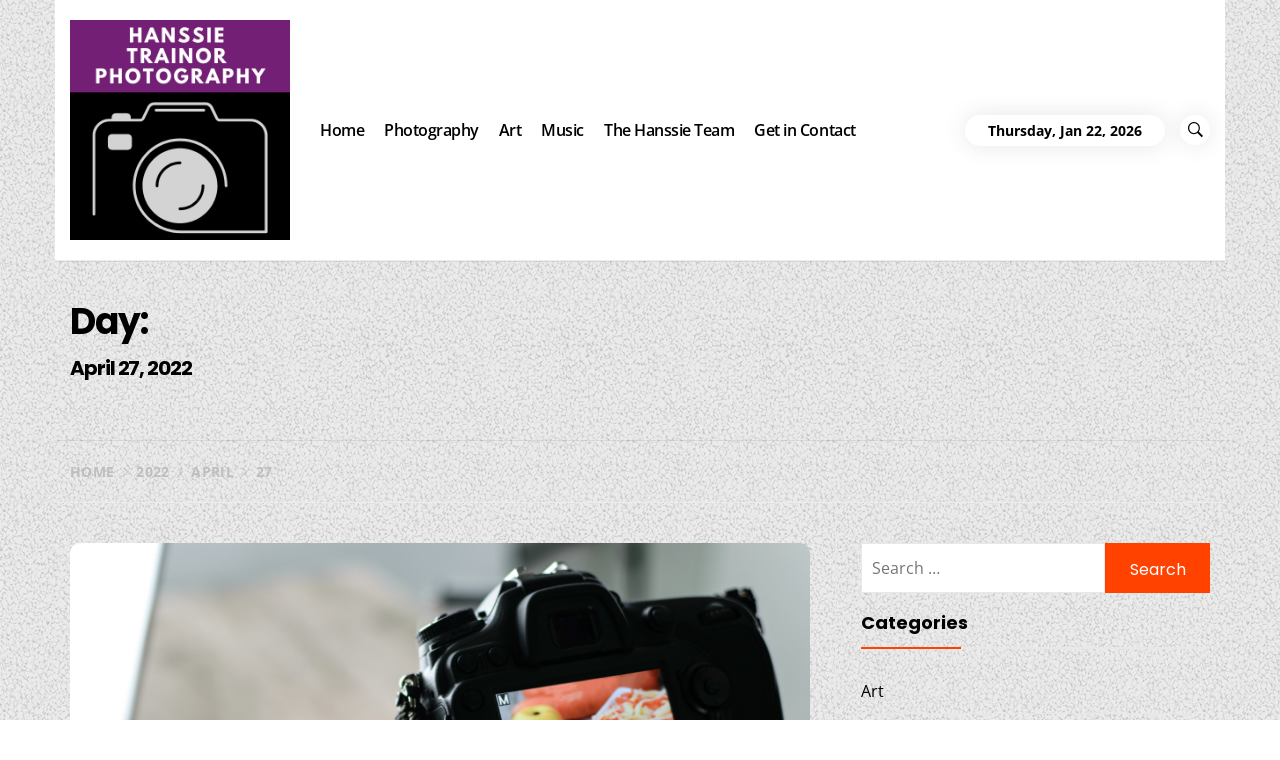

--- FILE ---
content_type: text/html; charset=UTF-8
request_url: http://hanssietrainorphotography.com/2022/04/27/
body_size: 12127
content:
<!DOCTYPE html>
<html lang="en-US">
<head>
    <meta charset="UTF-8">
    <meta name="viewport" content="width=device-width, initial-scale=1.0">
    <link rel="profile" href="http://gmpg.org/xfn/11">
    <link rel="pingback" href="http://hanssietrainorphotography.com/xmlrpc.php">

    <title>April 27, 2022 &#8211; Hanssie Trainor Photography</title>
        <style type="text/css">
                    body .primary-bgcolor{
                background: #f7f7f7;
            }
            body .primary-textcolor{
                color: #f7f7f7;
            }
                        body .secondary-bgcolor,
            .site .widget-title:after,
            .site .bordered-title:after,
            .site .comment-reply-title:after{
                background: #ff4200;
            }

            body .secondary-textcolor,
            body a:hover,
            body a:focus,
            body .main-navigation .menu ul > li.current-menu-item > a,
            body .main-navigation .menu ul > li.current-post-ancestor > a {
                color: #ff4200 !important;
            }

            body .read-more {
                box-shadow: 0 -2px 0 #ff4200 inset;
            }
                        .site .tertiary-color{
                background: #0015ff;
            }
                        .site .twp-slider-wrapper.twp-slider-bgwrapper{
                background: #1e1e1e;
            }
                        .site .twp-slider-wrapper.twp-slider-bgwrapper,
            .site .twp-slider-wrapper.twp-slider-bgwrapper a{
                color: #ffffff;
            }
                        body .site-footer .footer-widget{
                background: #000;
            }
                        body .site-footer .footer-widget,
            body.site-footer .footer-widget a {
                color: #fff;
            }
                        body .site-footer .widget:not(.insights_social_widget):not(.insights_popular_post_widget) ul li,
            body.site-footer .footer-widget .widget-title{
                border-color: #2d2d2d;
            }
                        body .site-footer .site-info {
                background: #111;
            }
                        body .site-footer .site-info,
            body .site-footer .site-info a {
                color: #fff;
            }
                        body .most-read-section,
            body .most-read-section a{
                color: #000;
            }
                        body .most-read-section{
                background: #f9e3d2;
            }
                        body h1.entry-title,
            body h1,
            body .entry-title-large{
                font-size: 36px;
            }
                        body .entry-title-medium{
                font-size: 20px;
            }
                        body .entry-title-small{
                font-size: 16px;
            }
                        body h4{
                font-size: 18px;
            }
                        html body, body p, body button, body input, body select, body textarea, body .widget{
                font-size: 16px;
            }
                    </style>

        <meta name='robots' content='max-image-preview:large' />
<link rel="alternate" type="application/rss+xml" title="Hanssie Trainor Photography &raquo; Feed" href="http://hanssietrainorphotography.com/feed/" />
<link rel="alternate" type="application/rss+xml" title="Hanssie Trainor Photography &raquo; Comments Feed" href="http://hanssietrainorphotography.com/comments/feed/" />
<style id='wp-img-auto-sizes-contain-inline-css' type='text/css'>
img:is([sizes=auto i],[sizes^="auto," i]){contain-intrinsic-size:3000px 1500px}
/*# sourceURL=wp-img-auto-sizes-contain-inline-css */
</style>
<style id='wp-emoji-styles-inline-css' type='text/css'>

	img.wp-smiley, img.emoji {
		display: inline !important;
		border: none !important;
		box-shadow: none !important;
		height: 1em !important;
		width: 1em !important;
		margin: 0 0.07em !important;
		vertical-align: -0.1em !important;
		background: none !important;
		padding: 0 !important;
	}
/*# sourceURL=wp-emoji-styles-inline-css */
</style>
<style id='wp-block-library-inline-css' type='text/css'>
:root{--wp-block-synced-color:#7a00df;--wp-block-synced-color--rgb:122,0,223;--wp-bound-block-color:var(--wp-block-synced-color);--wp-editor-canvas-background:#ddd;--wp-admin-theme-color:#007cba;--wp-admin-theme-color--rgb:0,124,186;--wp-admin-theme-color-darker-10:#006ba1;--wp-admin-theme-color-darker-10--rgb:0,107,160.5;--wp-admin-theme-color-darker-20:#005a87;--wp-admin-theme-color-darker-20--rgb:0,90,135;--wp-admin-border-width-focus:2px}@media (min-resolution:192dpi){:root{--wp-admin-border-width-focus:1.5px}}.wp-element-button{cursor:pointer}:root .has-very-light-gray-background-color{background-color:#eee}:root .has-very-dark-gray-background-color{background-color:#313131}:root .has-very-light-gray-color{color:#eee}:root .has-very-dark-gray-color{color:#313131}:root .has-vivid-green-cyan-to-vivid-cyan-blue-gradient-background{background:linear-gradient(135deg,#00d084,#0693e3)}:root .has-purple-crush-gradient-background{background:linear-gradient(135deg,#34e2e4,#4721fb 50%,#ab1dfe)}:root .has-hazy-dawn-gradient-background{background:linear-gradient(135deg,#faaca8,#dad0ec)}:root .has-subdued-olive-gradient-background{background:linear-gradient(135deg,#fafae1,#67a671)}:root .has-atomic-cream-gradient-background{background:linear-gradient(135deg,#fdd79a,#004a59)}:root .has-nightshade-gradient-background{background:linear-gradient(135deg,#330968,#31cdcf)}:root .has-midnight-gradient-background{background:linear-gradient(135deg,#020381,#2874fc)}:root{--wp--preset--font-size--normal:16px;--wp--preset--font-size--huge:42px}.has-regular-font-size{font-size:1em}.has-larger-font-size{font-size:2.625em}.has-normal-font-size{font-size:var(--wp--preset--font-size--normal)}.has-huge-font-size{font-size:var(--wp--preset--font-size--huge)}.has-text-align-center{text-align:center}.has-text-align-left{text-align:left}.has-text-align-right{text-align:right}.has-fit-text{white-space:nowrap!important}#end-resizable-editor-section{display:none}.aligncenter{clear:both}.items-justified-left{justify-content:flex-start}.items-justified-center{justify-content:center}.items-justified-right{justify-content:flex-end}.items-justified-space-between{justify-content:space-between}.screen-reader-text{border:0;clip-path:inset(50%);height:1px;margin:-1px;overflow:hidden;padding:0;position:absolute;width:1px;word-wrap:normal!important}.screen-reader-text:focus{background-color:#ddd;clip-path:none;color:#444;display:block;font-size:1em;height:auto;left:5px;line-height:normal;padding:15px 23px 14px;text-decoration:none;top:5px;width:auto;z-index:100000}html :where(.has-border-color){border-style:solid}html :where([style*=border-top-color]){border-top-style:solid}html :where([style*=border-right-color]){border-right-style:solid}html :where([style*=border-bottom-color]){border-bottom-style:solid}html :where([style*=border-left-color]){border-left-style:solid}html :where([style*=border-width]){border-style:solid}html :where([style*=border-top-width]){border-top-style:solid}html :where([style*=border-right-width]){border-right-style:solid}html :where([style*=border-bottom-width]){border-bottom-style:solid}html :where([style*=border-left-width]){border-left-style:solid}html :where(img[class*=wp-image-]){height:auto;max-width:100%}:where(figure){margin:0 0 1em}html :where(.is-position-sticky){--wp-admin--admin-bar--position-offset:var(--wp-admin--admin-bar--height,0px)}@media screen and (max-width:600px){html :where(.is-position-sticky){--wp-admin--admin-bar--position-offset:0px}}

/*# sourceURL=wp-block-library-inline-css */
</style><style id='global-styles-inline-css' type='text/css'>
:root{--wp--preset--aspect-ratio--square: 1;--wp--preset--aspect-ratio--4-3: 4/3;--wp--preset--aspect-ratio--3-4: 3/4;--wp--preset--aspect-ratio--3-2: 3/2;--wp--preset--aspect-ratio--2-3: 2/3;--wp--preset--aspect-ratio--16-9: 16/9;--wp--preset--aspect-ratio--9-16: 9/16;--wp--preset--color--black: #000000;--wp--preset--color--cyan-bluish-gray: #abb8c3;--wp--preset--color--white: #ffffff;--wp--preset--color--pale-pink: #f78da7;--wp--preset--color--vivid-red: #cf2e2e;--wp--preset--color--luminous-vivid-orange: #ff6900;--wp--preset--color--luminous-vivid-amber: #fcb900;--wp--preset--color--light-green-cyan: #7bdcb5;--wp--preset--color--vivid-green-cyan: #00d084;--wp--preset--color--pale-cyan-blue: #8ed1fc;--wp--preset--color--vivid-cyan-blue: #0693e3;--wp--preset--color--vivid-purple: #9b51e0;--wp--preset--gradient--vivid-cyan-blue-to-vivid-purple: linear-gradient(135deg,rgb(6,147,227) 0%,rgb(155,81,224) 100%);--wp--preset--gradient--light-green-cyan-to-vivid-green-cyan: linear-gradient(135deg,rgb(122,220,180) 0%,rgb(0,208,130) 100%);--wp--preset--gradient--luminous-vivid-amber-to-luminous-vivid-orange: linear-gradient(135deg,rgb(252,185,0) 0%,rgb(255,105,0) 100%);--wp--preset--gradient--luminous-vivid-orange-to-vivid-red: linear-gradient(135deg,rgb(255,105,0) 0%,rgb(207,46,46) 100%);--wp--preset--gradient--very-light-gray-to-cyan-bluish-gray: linear-gradient(135deg,rgb(238,238,238) 0%,rgb(169,184,195) 100%);--wp--preset--gradient--cool-to-warm-spectrum: linear-gradient(135deg,rgb(74,234,220) 0%,rgb(151,120,209) 20%,rgb(207,42,186) 40%,rgb(238,44,130) 60%,rgb(251,105,98) 80%,rgb(254,248,76) 100%);--wp--preset--gradient--blush-light-purple: linear-gradient(135deg,rgb(255,206,236) 0%,rgb(152,150,240) 100%);--wp--preset--gradient--blush-bordeaux: linear-gradient(135deg,rgb(254,205,165) 0%,rgb(254,45,45) 50%,rgb(107,0,62) 100%);--wp--preset--gradient--luminous-dusk: linear-gradient(135deg,rgb(255,203,112) 0%,rgb(199,81,192) 50%,rgb(65,88,208) 100%);--wp--preset--gradient--pale-ocean: linear-gradient(135deg,rgb(255,245,203) 0%,rgb(182,227,212) 50%,rgb(51,167,181) 100%);--wp--preset--gradient--electric-grass: linear-gradient(135deg,rgb(202,248,128) 0%,rgb(113,206,126) 100%);--wp--preset--gradient--midnight: linear-gradient(135deg,rgb(2,3,129) 0%,rgb(40,116,252) 100%);--wp--preset--font-size--small: 13px;--wp--preset--font-size--medium: 20px;--wp--preset--font-size--large: 36px;--wp--preset--font-size--x-large: 42px;--wp--preset--spacing--20: 0.44rem;--wp--preset--spacing--30: 0.67rem;--wp--preset--spacing--40: 1rem;--wp--preset--spacing--50: 1.5rem;--wp--preset--spacing--60: 2.25rem;--wp--preset--spacing--70: 3.38rem;--wp--preset--spacing--80: 5.06rem;--wp--preset--shadow--natural: 6px 6px 9px rgba(0, 0, 0, 0.2);--wp--preset--shadow--deep: 12px 12px 50px rgba(0, 0, 0, 0.4);--wp--preset--shadow--sharp: 6px 6px 0px rgba(0, 0, 0, 0.2);--wp--preset--shadow--outlined: 6px 6px 0px -3px rgb(255, 255, 255), 6px 6px rgb(0, 0, 0);--wp--preset--shadow--crisp: 6px 6px 0px rgb(0, 0, 0);}:where(.is-layout-flex){gap: 0.5em;}:where(.is-layout-grid){gap: 0.5em;}body .is-layout-flex{display: flex;}.is-layout-flex{flex-wrap: wrap;align-items: center;}.is-layout-flex > :is(*, div){margin: 0;}body .is-layout-grid{display: grid;}.is-layout-grid > :is(*, div){margin: 0;}:where(.wp-block-columns.is-layout-flex){gap: 2em;}:where(.wp-block-columns.is-layout-grid){gap: 2em;}:where(.wp-block-post-template.is-layout-flex){gap: 1.25em;}:where(.wp-block-post-template.is-layout-grid){gap: 1.25em;}.has-black-color{color: var(--wp--preset--color--black) !important;}.has-cyan-bluish-gray-color{color: var(--wp--preset--color--cyan-bluish-gray) !important;}.has-white-color{color: var(--wp--preset--color--white) !important;}.has-pale-pink-color{color: var(--wp--preset--color--pale-pink) !important;}.has-vivid-red-color{color: var(--wp--preset--color--vivid-red) !important;}.has-luminous-vivid-orange-color{color: var(--wp--preset--color--luminous-vivid-orange) !important;}.has-luminous-vivid-amber-color{color: var(--wp--preset--color--luminous-vivid-amber) !important;}.has-light-green-cyan-color{color: var(--wp--preset--color--light-green-cyan) !important;}.has-vivid-green-cyan-color{color: var(--wp--preset--color--vivid-green-cyan) !important;}.has-pale-cyan-blue-color{color: var(--wp--preset--color--pale-cyan-blue) !important;}.has-vivid-cyan-blue-color{color: var(--wp--preset--color--vivid-cyan-blue) !important;}.has-vivid-purple-color{color: var(--wp--preset--color--vivid-purple) !important;}.has-black-background-color{background-color: var(--wp--preset--color--black) !important;}.has-cyan-bluish-gray-background-color{background-color: var(--wp--preset--color--cyan-bluish-gray) !important;}.has-white-background-color{background-color: var(--wp--preset--color--white) !important;}.has-pale-pink-background-color{background-color: var(--wp--preset--color--pale-pink) !important;}.has-vivid-red-background-color{background-color: var(--wp--preset--color--vivid-red) !important;}.has-luminous-vivid-orange-background-color{background-color: var(--wp--preset--color--luminous-vivid-orange) !important;}.has-luminous-vivid-amber-background-color{background-color: var(--wp--preset--color--luminous-vivid-amber) !important;}.has-light-green-cyan-background-color{background-color: var(--wp--preset--color--light-green-cyan) !important;}.has-vivid-green-cyan-background-color{background-color: var(--wp--preset--color--vivid-green-cyan) !important;}.has-pale-cyan-blue-background-color{background-color: var(--wp--preset--color--pale-cyan-blue) !important;}.has-vivid-cyan-blue-background-color{background-color: var(--wp--preset--color--vivid-cyan-blue) !important;}.has-vivid-purple-background-color{background-color: var(--wp--preset--color--vivid-purple) !important;}.has-black-border-color{border-color: var(--wp--preset--color--black) !important;}.has-cyan-bluish-gray-border-color{border-color: var(--wp--preset--color--cyan-bluish-gray) !important;}.has-white-border-color{border-color: var(--wp--preset--color--white) !important;}.has-pale-pink-border-color{border-color: var(--wp--preset--color--pale-pink) !important;}.has-vivid-red-border-color{border-color: var(--wp--preset--color--vivid-red) !important;}.has-luminous-vivid-orange-border-color{border-color: var(--wp--preset--color--luminous-vivid-orange) !important;}.has-luminous-vivid-amber-border-color{border-color: var(--wp--preset--color--luminous-vivid-amber) !important;}.has-light-green-cyan-border-color{border-color: var(--wp--preset--color--light-green-cyan) !important;}.has-vivid-green-cyan-border-color{border-color: var(--wp--preset--color--vivid-green-cyan) !important;}.has-pale-cyan-blue-border-color{border-color: var(--wp--preset--color--pale-cyan-blue) !important;}.has-vivid-cyan-blue-border-color{border-color: var(--wp--preset--color--vivid-cyan-blue) !important;}.has-vivid-purple-border-color{border-color: var(--wp--preset--color--vivid-purple) !important;}.has-vivid-cyan-blue-to-vivid-purple-gradient-background{background: var(--wp--preset--gradient--vivid-cyan-blue-to-vivid-purple) !important;}.has-light-green-cyan-to-vivid-green-cyan-gradient-background{background: var(--wp--preset--gradient--light-green-cyan-to-vivid-green-cyan) !important;}.has-luminous-vivid-amber-to-luminous-vivid-orange-gradient-background{background: var(--wp--preset--gradient--luminous-vivid-amber-to-luminous-vivid-orange) !important;}.has-luminous-vivid-orange-to-vivid-red-gradient-background{background: var(--wp--preset--gradient--luminous-vivid-orange-to-vivid-red) !important;}.has-very-light-gray-to-cyan-bluish-gray-gradient-background{background: var(--wp--preset--gradient--very-light-gray-to-cyan-bluish-gray) !important;}.has-cool-to-warm-spectrum-gradient-background{background: var(--wp--preset--gradient--cool-to-warm-spectrum) !important;}.has-blush-light-purple-gradient-background{background: var(--wp--preset--gradient--blush-light-purple) !important;}.has-blush-bordeaux-gradient-background{background: var(--wp--preset--gradient--blush-bordeaux) !important;}.has-luminous-dusk-gradient-background{background: var(--wp--preset--gradient--luminous-dusk) !important;}.has-pale-ocean-gradient-background{background: var(--wp--preset--gradient--pale-ocean) !important;}.has-electric-grass-gradient-background{background: var(--wp--preset--gradient--electric-grass) !important;}.has-midnight-gradient-background{background: var(--wp--preset--gradient--midnight) !important;}.has-small-font-size{font-size: var(--wp--preset--font-size--small) !important;}.has-medium-font-size{font-size: var(--wp--preset--font-size--medium) !important;}.has-large-font-size{font-size: var(--wp--preset--font-size--large) !important;}.has-x-large-font-size{font-size: var(--wp--preset--font-size--x-large) !important;}
/*# sourceURL=global-styles-inline-css */
</style>

<style id='classic-theme-styles-inline-css' type='text/css'>
/*! This file is auto-generated */
.wp-block-button__link{color:#fff;background-color:#32373c;border-radius:9999px;box-shadow:none;text-decoration:none;padding:calc(.667em + 2px) calc(1.333em + 2px);font-size:1.125em}.wp-block-file__button{background:#32373c;color:#fff;text-decoration:none}
/*# sourceURL=/wp-includes/css/classic-themes.min.css */
</style>
<link rel='stylesheet' id='contact-form-7-css' href='http://hanssietrainorphotography.com/wp-content/plugins/contact-form-7/includes/css/styles.css?ver=6.1.4' type='text/css' media='all' />
<link rel='stylesheet' id='insights-google-fonts-css' href='http://hanssietrainorphotography.com/wp-content/fonts/7c18a3d47d89b26c49ac39f559c7f7d1.css?ver=1.2.4' type='text/css' media='all' />
<link rel='stylesheet' id='ionicons-css' href='http://hanssietrainorphotography.com/wp-content/themes/insights/assets/libraries/ionicons/css/ionicons.min.css?ver=6.9' type='text/css' media='all' />
<link rel='stylesheet' id='bootstrap-css' href='http://hanssietrainorphotography.com/wp-content/themes/insights/assets/libraries/bootstrap/css/bootstrap.min.css?ver=6.9' type='text/css' media='all' />
<link rel='stylesheet' id='slick-css' href='http://hanssietrainorphotography.com/wp-content/themes/insights/assets/libraries/slick/css/slick.min.css?ver=6.9' type='text/css' media='all' />
<link rel='stylesheet' id='sidr-nav-css' href='http://hanssietrainorphotography.com/wp-content/themes/insights/assets/libraries/sidr/css/jquery.sidr.dark.css?ver=6.9' type='text/css' media='all' />
<link rel='stylesheet' id='magnific-popup-css' href='http://hanssietrainorphotography.com/wp-content/themes/insights/assets/libraries/magnific-popup/magnific-popup.css?ver=6.9' type='text/css' media='all' />
<link rel='stylesheet' id='insights-style-css' href='http://hanssietrainorphotography.com/wp-content/themes/insights/style.css?ver=6.9' type='text/css' media='all' />
<script type="text/javascript" src="http://hanssietrainorphotography.com/wp-includes/js/jquery/jquery.min.js?ver=3.7.1" id="jquery-core-js"></script>
<script type="text/javascript" src="http://hanssietrainorphotography.com/wp-includes/js/jquery/jquery-migrate.min.js?ver=3.4.1" id="jquery-migrate-js"></script>
<link rel="https://api.w.org/" href="http://hanssietrainorphotography.com/wp-json/" /><link rel="EditURI" type="application/rsd+xml" title="RSD" href="http://hanssietrainorphotography.com/xmlrpc.php?rsd" />
<meta name="generator" content="WordPress 6.9" />
		<!-- Custom Logo: hide header text -->
		<style id="custom-logo-css" type="text/css">
			.site-title, .site-description {
				position: absolute;
				clip-path: inset(50%);
			}
		</style>
			<link rel="preconnect" href="https://fonts.googleapis.com">
	<link rel="preconnect" href="https://fonts.gstatic.com">
	<link href='https://fonts.googleapis.com/css2?display=swap&family=Francois+One' rel='stylesheet'><meta name="generator" content="Powered by WPBakery Page Builder - drag and drop page builder for WordPress."/>
<style type="text/css" id="custom-background-css">
body.custom-background { background-image: url("http://hanssietrainorphotography.com/wp-content/uploads/2021/04/gravel.png"); background-position: left top; background-size: auto; background-repeat: repeat; background-attachment: scroll; }
</style>
	<link rel="icon" href="http://hanssietrainorphotography.com/wp-content/uploads/2021/03/logo-2-150x150.png" sizes="32x32" />
<link rel="icon" href="http://hanssietrainorphotography.com/wp-content/uploads/2021/03/logo-2-300x300.png" sizes="192x192" />
<link rel="apple-touch-icon" href="http://hanssietrainorphotography.com/wp-content/uploads/2021/03/logo-2-300x300.png" />
<meta name="msapplication-TileImage" content="http://hanssietrainorphotography.com/wp-content/uploads/2021/03/logo-2-300x300.png" />
		<style type="text/css" id="wp-custom-css">
			.entry-content a, .comment-content a {

color: #cf2e2e;      

}		</style>
			<style id="egf-frontend-styles" type="text/css">
		p {font-family: 'Francois One', sans-serif;font-size: 10px;font-style: normal;font-weight: 400;line-height: 1.4;text-transform: none;} h1 {} h2 {} h3 {} h4 {} h5 {} h6 {} 	</style>
	<noscript><style> .wpb_animate_when_almost_visible { opacity: 1; }</style></noscript></head>

<body class="archive date custom-background wp-custom-logo wp-embed-responsive wp-theme-insights hfeed right-sidebar  wpb-js-composer js-comp-ver-6.6.0 vc_responsive">
    <div class="preloader">
        <div class="loader-circle">
            <div class="loader-up">
                <div class="innera"></div>
            </div>
            <div class="loader-down">
                <div class="innerb"></div>
            </div>
        </div>
    </div>
<!-- full-screen-layout/boxed-layout -->
<div id="page" class="site site-bg boxed-layout">
    <a class="skip-link screen-reader-text" href="#main">Skip to content</a>
    
    <header id="masthead" class="site-header" role="banner">
        <div class="container">
            <div class="header-main">
                <div class="nav-left">
                    <div class="toggle-menu" aria-controls="primary-menu" aria-expanded="false">
                        <div class="visible-sm visible-xs">
                             <span class="menu-label">
                                Menu                            </span>
                            <button type="button" class="offcanvas-toggle btn-nostyle" href="#">
                                <span class="trigger-icon">
                                    <span class="icon-bar top"></span>
                                    <span class="icon-bar middle"></span>
                                    <span class="icon-bar bottom"></span>
                                </span>
                            </button>
                        </div>
                    </div>

                    <div class="site-branding">
                        <div class="branding-wrapper">
                            <a href="http://hanssietrainorphotography.com/" class="custom-logo-link" rel="home"><img width="500" height="500" src="http://hanssietrainorphotography.com/wp-content/uploads/2021/03/logo-2.png" class="custom-logo" alt="Hanssie Trainor Photography" decoding="async" fetchpriority="high" srcset="http://hanssietrainorphotography.com/wp-content/uploads/2021/03/logo-2.png 500w, http://hanssietrainorphotography.com/wp-content/uploads/2021/03/logo-2-300x300.png 300w, http://hanssietrainorphotography.com/wp-content/uploads/2021/03/logo-2-150x150.png 150w" sizes="(max-width: 500px) 100vw, 500px" /></a>                            <div class="site-title primary-font">
                                <a href="http://hanssietrainorphotography.com/" rel="home">
                                    Hanssie Trainor Photography                                </a>
                            </div>
                                                    </div>
                    </div>

                    <nav class="hidden-xs hidden-sm main-navigation" role="navigation">
                        <div class="menu"><ul id="primary-menu" class="menu"><li id="menu-item-50" class="menu-item menu-item-type-custom menu-item-object-custom menu-item-home menu-item-50"><a href="https://hanssietrainorphotography.com">Home</a></li>
<li id="menu-item-71" class="menu-item menu-item-type-taxonomy menu-item-object-category menu-item-71"><a href="http://hanssietrainorphotography.com/category/photography/">Photography</a></li>
<li id="menu-item-69" class="menu-item menu-item-type-taxonomy menu-item-object-category menu-item-69"><a href="http://hanssietrainorphotography.com/category/art/">Art</a></li>
<li id="menu-item-70" class="menu-item menu-item-type-taxonomy menu-item-object-category menu-item-70"><a href="http://hanssietrainorphotography.com/category/music/">Music</a></li>
<li id="menu-item-52" class="menu-item menu-item-type-post_type menu-item-object-page menu-item-52"><a href="http://hanssietrainorphotography.com/the-hanssie-team/">The Hanssie Team</a></li>
<li id="menu-item-51" class="menu-item menu-item-type-post_type menu-item-object-page menu-item-51"><a href="http://hanssietrainorphotography.com/get-in-contact/">Get in Contact</a></li>
</ul></div>                    </nav>
                </div>
                <div class="nav-right">
                                            <div class="nav-items nav-date hidden-xs">
                            Thursday, Jan 22, 2026                        </div>
                                                                <button type="button" class="btn-nostyle nav-items icon-search">
                            <i class="ion-ios-search-strong"></i>
                        </button>
                                                        </div>
            </div>
        </div>
    </header>
    <!-- #masthead -->
    <div class="popup-search">
        <a class="skip-link-search-start" href="javascript:void(0)"></a>
        <a href="javascript:void(0)" class="close-popup"></a>
        <div class="table-align">
            <div class="table-align-cell v-align-middle">
                <form role="search" method="get" class="search-form" action="http://hanssietrainorphotography.com/">
				<label>
					<span class="screen-reader-text">Search for:</span>
					<input type="search" class="search-field" placeholder="Search &hellip;" value="" name="s" />
				</label>
				<input type="submit" class="search-submit" value="Search" />
			</form>            </div>
        </div>
        <a class="close-popup-return screen-reader-text" href="javascript:void(0)"></a>
        
    </div>
    <!--    Searchbar Ends-->
    <!-- Innerpage Header Begins Here -->
                
                    <section class="page-inner-title inner-banner banner-bg-disabled data-bg" data-background="">
            <header class="entry-header">
                <div class="container">
                    <div class="row">
                        <div class="col-md-9">
                            <h1 class="entry-title">Day: <span>April 27, 2022</span></h1>                        </div>

                    </div>
                </div>
            </header>
            <div class="inner-header-overlay"></div>
        </section>
                    <section class="section-block section-breadcrumbs">
                <div class="container">
                    <div class="row">
                        <div class="col-md-12"><div role="navigation" aria-label="Breadcrumbs" class="breadcrumb-trail breadcrumbs" itemprop="breadcrumb"><ul class="trail-items" itemscope itemtype="http://schema.org/BreadcrumbList"><meta name="numberOfItems" content="4" /><meta name="itemListOrder" content="Ascending" /><li itemprop="itemListElement" itemscope itemtype="http://schema.org/ListItem" class="trail-item trail-begin"><a href="http://hanssietrainorphotography.com/" rel="home" itemprop="item"><span itemprop="name">Home</span></a><meta itemprop="position" content="1" /></li><li itemprop="itemListElement" itemscope itemtype="http://schema.org/ListItem" class="trail-item"><a href="http://hanssietrainorphotography.com/2022/" itemprop="item"><span itemprop="name">2022</span></a><meta itemprop="position" content="2" /></li><li itemprop="itemListElement" itemscope itemtype="http://schema.org/ListItem" class="trail-item"><a href="http://hanssietrainorphotography.com/2022/04/" itemprop="item"><span itemprop="name">April</span></a><meta itemprop="position" content="3" /></li><li itemprop="itemListElement" itemscope itemtype="http://schema.org/ListItem" class="trail-item trail-end"><a href="http://hanssietrainorphotography.com/2022/04/27/" itemprop="item"><span itemprop="name">27</span></a><meta itemprop="position" content="4" /></li></ul></div></div><!-- .container -->                    </div>
                </div>
            </section>
        
            <!-- Innerpage Header Ends Here -->
    <div id="content" class="site-content">
	<div id="primary" class="content-area">
		<main id="main" class="site-main" role="main">

		
			
<article id="post-153" class="post-153 post type-post status-publish format-standard has-post-thumbnail hentry category-photography">
    <div class="twp-article-wrapper image-full">

        <div class="entry-content twp-entry-content">
            
            <div class='twp-image-archive article-image-radius'>
                <img width="1920" height="1080" src="http://hanssietrainorphotography.com/wp-content/uploads/2022/03/5-Lenses-to-Consider-for-Food-Photography.png" class="attachment-post-thumbnail size-post-thumbnail wp-post-image" alt="" decoding="async" srcset="http://hanssietrainorphotography.com/wp-content/uploads/2022/03/5-Lenses-to-Consider-for-Food-Photography.png 1920w, http://hanssietrainorphotography.com/wp-content/uploads/2022/03/5-Lenses-to-Consider-for-Food-Photography-300x169.png 300w, http://hanssietrainorphotography.com/wp-content/uploads/2022/03/5-Lenses-to-Consider-for-Food-Photography-1024x576.png 1024w, http://hanssietrainorphotography.com/wp-content/uploads/2022/03/5-Lenses-to-Consider-for-Food-Photography-768x432.png 768w, http://hanssietrainorphotography.com/wp-content/uploads/2022/03/5-Lenses-to-Consider-for-Food-Photography-1536x864.png 1536w" sizes="(max-width: 1920px) 100vw, 1920px" />            </div>

            <div class="twp-archive-content">

                
                    <header class="article-header">
                        <h2 class="entry-title">
                            <a href="http://hanssietrainorphotography.com/5-lenses-to-consider-for-food-photography/">5 Lenses to Consider for Food Photography</a>
                        </h2>
                    </header>

                
                <div class="entry-meta primary-font">

                    
                        <span class="author primary-font"><img alt='' src='https://secure.gravatar.com/avatar/aa30184c6ebaf1bfbb066f57f982b524f896bec2aea51ad933260ebe5b0d0b69?s=100&#038;d=identicon&#038;r=g' class='avatar avatar-100 photo byline' height='100' width='100' /> <a class="url" href="http://hanssietrainorphotography.com/author/">Hannes and Cassie Trainor</a></span><span class="posted-on primary-font"><a href="http://hanssietrainorphotography.com/2022/04/27/" rel="bookmark"><time class="entry-date published" datetime="2022-04-27T10:00:07+00:00">April 27, 2022</time><time class="updated" datetime="2022-03-04T11:58:13+00:00">March 4, 2022</time></a></span>
                        <div class="post-category">
                            <span>
                                <a href="http://hanssietrainorphotography.com/category/photography/" rel="category tag">Photography</a>                            </span>
                        </div>

                    
                </div><!-- .entry-meta -->

                
                    <div class="article-excerpt-archive">
                        
                        <p>So, you’ve been reading up on food photography for a while now, and you think you can take your photography skills to the next level. You’ve read about different cameras and perspectives and how you want to take better food photos. If this sounds like you, you’re in the right [&hellip;]</p>
 <a href="http://hanssietrainorphotography.com/5-lenses-to-consider-for-food-photography/" class="read-more">Continue Reading<i class="ion-ios-arrow-right read-more-right"></i></a>                        
                    </div>

                
            </div>
            
        </div><!-- .entry-content -->

        
            <div class="entry-content">

                
            </div>

        
    </div>
</article><!-- #post-## -->
		</main><!-- #main -->
	</div><!-- #primary -->

	
<aside id="secondary" class="widget-area" role="complementary">
	<div class="theiaStickySidebar">
		<div id="search-2" class="widget widget_search"><form role="search" method="get" class="search-form" action="http://hanssietrainorphotography.com/">
				<label>
					<span class="screen-reader-text">Search for:</span>
					<input type="search" class="search-field" placeholder="Search &hellip;" value="" name="s" />
				</label>
				<input type="submit" class="search-submit" value="Search" />
			</form></div><div id="categories-2" class="widget widget_categories"><h3 class="widget-title"><span>Categories</span></h3>
			<ul>
					<li class="cat-item cat-item-4"><a href="http://hanssietrainorphotography.com/category/art/">Art</a>
</li>
	<li class="cat-item cat-item-5"><a href="http://hanssietrainorphotography.com/category/music/">Music</a>
</li>
	<li class="cat-item cat-item-2"><a href="http://hanssietrainorphotography.com/category/photography/">Photography</a>
</li>
			</ul>

			</div>
		<div id="recent-posts-2" class="widget widget_recent_entries">
		<h3 class="widget-title"><span>Recent Posts</span></h3>
		<ul>
											<li>
					<a href="http://hanssietrainorphotography.com/how-to-become-an-animal-photographer-a-step-by-step-guide-to-capturing-wildlife-beauty/">How to Become an Animal Photographer: A Step-by-Step Guide to Capturing Wildlife Beauty</a>
									</li>
											<li>
					<a href="http://hanssietrainorphotography.com/how-to-collaborate-with-other-musicians-remotely-effective-strategies-for-seamless-music-production/">How to Collaborate with Other Musicians Remotely: Effective Strategies for Seamless Music Production</a>
									</li>
											<li>
					<a href="http://hanssietrainorphotography.com/how-to-do-a-photoshoot-in-challenging-locations-tips-for-success/">How to Do a Photoshoot in Challenging Locations: Tips for Success</a>
									</li>
											<li>
					<a href="http://hanssietrainorphotography.com/how-to-draw-the-human-form-accurately-essential-techniques-and-tips-for-artists/">How to Draw the Human Form Accurately: Essential Techniques and Tips for Artists</a>
									</li>
											<li>
					<a href="http://hanssietrainorphotography.com/how-to-find-artistic-inspiration-in-nature-unlocking-your-creative-potential-through-the-outdoors/">How to Find Artistic Inspiration in Nature: Unlocking Your Creative Potential Through the Outdoors</a>
									</li>
					</ul>

		</div><div id="text-3" class="widget widget_text"><h3 class="widget-title"><span>Hannes and Cassie</span></h3>			<div class="textwidget"><p><img loading="lazy" decoding="async" class="wp-image-35 alignright" src="https://hanssietrainorphotography.com/wp-content/uploads/2021/03/Cassie-Trainor-2-300x300.jpg" alt="" width="146" height="146" srcset="http://hanssietrainorphotography.com/wp-content/uploads/2021/03/Cassie-Trainor-2-300x300.jpg 300w, http://hanssietrainorphotography.com/wp-content/uploads/2021/03/Cassie-Trainor-2-150x150.jpg 150w, http://hanssietrainorphotography.com/wp-content/uploads/2021/03/Cassie-Trainor-2-768x768.jpg 768w, http://hanssietrainorphotography.com/wp-content/uploads/2021/03/Cassie-Trainor-2.jpg 1024w" sizes="auto, (max-width: 146px) 100vw, 146px" /></p>
<p><img loading="lazy" decoding="async" class="wp-image-36 alignleft" src="https://hanssietrainorphotography.com/wp-content/uploads/2021/03/Hannes-Trainor-2-300x300.jpg" alt="" width="146" height="146" srcset="http://hanssietrainorphotography.com/wp-content/uploads/2021/03/Hannes-Trainor-2-300x300.jpg 300w, http://hanssietrainorphotography.com/wp-content/uploads/2021/03/Hannes-Trainor-2-150x150.jpg 150w, http://hanssietrainorphotography.com/wp-content/uploads/2021/03/Hannes-Trainor-2-768x768.jpg 768w, http://hanssietrainorphotography.com/wp-content/uploads/2021/03/Hannes-Trainor-2.jpg 1024w" sizes="auto, (max-width: 146px) 100vw, 146px" /></p>
<p>&nbsp;</p>
<p>&nbsp;</p>
<p>&nbsp;</p>
<p>&nbsp;</p>
<p>Hello! We are Hannes and Cassie, the creators of the blog Hanssie Trainor Photography. The name comes from a mashup of both our names, our surname, and then the thing we are most passionate about.</p>
<p>Our Blog is focused on photography, art, and music, where we really hope you enjoy the content and feel inspired to go on your own creative journey. Thank you for visiting our blog!</p>
</div>
		</div>	</div>
</aside><!-- #secondary -->
</div><!-- #content -->

    <div id="offcanvas-menu">

    <div class="close-offcanvas-menu offcanvas-item">
        <a href="javascript:void(0)" class="skip-link-resp-menu-start"></a>
        <div class="offcanvas-close">
            
            <button type="button" class="btn-nostyle">
                <span>
                   Close                </span>
                <span class="ion-ios-close-empty meta-icon meta-icon-large"></span>
            </button>
        </div>
    </div>

    <div class="offcanvas-search offcanvas-item">
        <div class="offcanvas-title">
            Search        </div>
        <div id="search-form">
            <form role="search" method="get" class="search-form" action="http://hanssietrainorphotography.com/">
				<label>
					<span class="screen-reader-text">Search for:</span>
					<input type="search" class="search-field" placeholder="Search &hellip;" value="" name="s" />
				</label>
				<input type="submit" class="search-submit" value="Search" />
			</form>        </div>
    </div>

            <div id="primary-nav-offcanvas" class="offcanvas-navigation offcanvas-item">
            <div class="offcanvas-title">
                Menu            </div>
            <div class="menu"><ul id="primary-menu" class="menu"><li class="menu-item menu-item-type-custom menu-item-object-custom menu-item-home menu-item-50"><a href="https://hanssietrainorphotography.com">Home</a></li>
<li class="menu-item menu-item-type-taxonomy menu-item-object-category menu-item-71"><a href="http://hanssietrainorphotography.com/category/photography/">Photography</a></li>
<li class="menu-item menu-item-type-taxonomy menu-item-object-category menu-item-69"><a href="http://hanssietrainorphotography.com/category/art/">Art</a></li>
<li class="menu-item menu-item-type-taxonomy menu-item-object-category menu-item-70"><a href="http://hanssietrainorphotography.com/category/music/">Music</a></li>
<li class="menu-item menu-item-type-post_type menu-item-object-page menu-item-52"><a href="http://hanssietrainorphotography.com/the-hanssie-team/">The Hanssie Team</a></li>
<li class="menu-item menu-item-type-post_type menu-item-object-page menu-item-51"><a href="http://hanssietrainorphotography.com/get-in-contact/">Get in Contact</a></li>
</ul></div>        </div>
    
    
    <a href="javascript:void(0)" class="skip-link-resp-menu-end"></a>

</div>
    

        <footer id="colophon" class="site-footer" role="contentinfo">

            
    
        <div class="site-info">
            <div class="container">
                <div class="row">

                    <div class="col-md-6">
                        <h5 class="site-copyright secondary-font">


	                        

<!--                            --><!---->
<!--                            --><!---->
<!--                                <span class="heart"> </span>-->
<!---->
<!--                                --><!---->
<!--                            -->
                        </h5>
                    </div>

                    <div class="col-md-6">

                        
                    </div>

                </div>
            </div>
        </div>

    </footer>
</div>

<div class="scroll-up">
    <i class="ion-ios-arrow-up text-light"></i>
</div>


    <div class="recommendation-panel-handle" id="recommendation-panel-handle">
        <div class="recommendation-panel-open">
            <i class="ion-ios-plus-empty"></i>
        </div>
    </div>
    
    
        <div class="recommendation-panel-content" id="recommendation-panel-content">
            
            <button class="recommendation-panel-close">
                <i class="ion-ios-close-empty"></i>
            </button>

            <div class="recommendation-panel-slider">
                <div class="recommendation-slides-wrapper">
                    
                    
                    <div class="recommendation-slides" data-slick='{"rtl": false}'>
                                                    <div class="slide-item">
                                <figure class="slide-item-image bg-image bg-image-light bg-image-0 hidden-xs">
                                    <img width="300" height="169" src="http://hanssietrainorphotography.com/wp-content/uploads/2025/03/How-to-Become-an-Animal-Photographer-A-Step-by-Step-Guide-to-Capturing-Wildlife-Beauty-300x169.png" class="attachment-medium size-medium wp-post-image" alt="" decoding="async" loading="lazy" srcset="http://hanssietrainorphotography.com/wp-content/uploads/2025/03/How-to-Become-an-Animal-Photographer-A-Step-by-Step-Guide-to-Capturing-Wildlife-Beauty-300x169.png 300w, http://hanssietrainorphotography.com/wp-content/uploads/2025/03/How-to-Become-an-Animal-Photographer-A-Step-by-Step-Guide-to-Capturing-Wildlife-Beauty-1024x576.png 1024w, http://hanssietrainorphotography.com/wp-content/uploads/2025/03/How-to-Become-an-Animal-Photographer-A-Step-by-Step-Guide-to-Capturing-Wildlife-Beauty-768x432.png 768w, http://hanssietrainorphotography.com/wp-content/uploads/2025/03/How-to-Become-an-Animal-Photographer-A-Step-by-Step-Guide-to-Capturing-Wildlife-Beauty-1536x864.png 1536w, http://hanssietrainorphotography.com/wp-content/uploads/2025/03/How-to-Become-an-Animal-Photographer-A-Step-by-Step-Guide-to-Capturing-Wildlife-Beauty.png 1920w" sizes="auto, (max-width: 300px) 100vw, 300px" />                                </figure>
                                <div class="slide-item-details">
                                    <h3>
                                        <a href="http://hanssietrainorphotography.com/how-to-become-an-animal-photographer-a-step-by-step-guide-to-capturing-wildlife-beauty/">
                                            How to Become an Animal Photographer: A Step-by-Step Guide to Capturing Wildlife Beauty                                        </a>
                                    </h3>
                                </div>
                            </div>
                                                    <div class="slide-item">
                                <figure class="slide-item-image bg-image bg-image-light bg-image-0 hidden-xs">
                                    <img width="300" height="169" src="http://hanssietrainorphotography.com/wp-content/uploads/2025/03/How-to-Collaborate-with-Other-Musicians-Remotely-Effective-Strategies-for-Seamless-Music-Production-300x169.png" class="attachment-medium size-medium wp-post-image" alt="" decoding="async" loading="lazy" srcset="http://hanssietrainorphotography.com/wp-content/uploads/2025/03/How-to-Collaborate-with-Other-Musicians-Remotely-Effective-Strategies-for-Seamless-Music-Production-300x169.png 300w, http://hanssietrainorphotography.com/wp-content/uploads/2025/03/How-to-Collaborate-with-Other-Musicians-Remotely-Effective-Strategies-for-Seamless-Music-Production-1024x576.png 1024w, http://hanssietrainorphotography.com/wp-content/uploads/2025/03/How-to-Collaborate-with-Other-Musicians-Remotely-Effective-Strategies-for-Seamless-Music-Production-768x432.png 768w, http://hanssietrainorphotography.com/wp-content/uploads/2025/03/How-to-Collaborate-with-Other-Musicians-Remotely-Effective-Strategies-for-Seamless-Music-Production-1536x864.png 1536w, http://hanssietrainorphotography.com/wp-content/uploads/2025/03/How-to-Collaborate-with-Other-Musicians-Remotely-Effective-Strategies-for-Seamless-Music-Production.png 1920w" sizes="auto, (max-width: 300px) 100vw, 300px" />                                </figure>
                                <div class="slide-item-details">
                                    <h3>
                                        <a href="http://hanssietrainorphotography.com/how-to-collaborate-with-other-musicians-remotely-effective-strategies-for-seamless-music-production/">
                                            How to Collaborate with Other Musicians Remotely: Effective Strategies for Seamless Music Production                                        </a>
                                    </h3>
                                </div>
                            </div>
                                                    <div class="slide-item">
                                <figure class="slide-item-image bg-image bg-image-light bg-image-0 hidden-xs">
                                    <img width="300" height="169" src="http://hanssietrainorphotography.com/wp-content/uploads/2025/03/How-to-Do-a-Photoshoot-in-Challenging-Locations-Tips-for-Success-300x169.png" class="attachment-medium size-medium wp-post-image" alt="" decoding="async" loading="lazy" srcset="http://hanssietrainorphotography.com/wp-content/uploads/2025/03/How-to-Do-a-Photoshoot-in-Challenging-Locations-Tips-for-Success-300x169.png 300w, http://hanssietrainorphotography.com/wp-content/uploads/2025/03/How-to-Do-a-Photoshoot-in-Challenging-Locations-Tips-for-Success-1024x576.png 1024w, http://hanssietrainorphotography.com/wp-content/uploads/2025/03/How-to-Do-a-Photoshoot-in-Challenging-Locations-Tips-for-Success-768x432.png 768w, http://hanssietrainorphotography.com/wp-content/uploads/2025/03/How-to-Do-a-Photoshoot-in-Challenging-Locations-Tips-for-Success-1536x864.png 1536w, http://hanssietrainorphotography.com/wp-content/uploads/2025/03/How-to-Do-a-Photoshoot-in-Challenging-Locations-Tips-for-Success.png 1920w" sizes="auto, (max-width: 300px) 100vw, 300px" />                                </figure>
                                <div class="slide-item-details">
                                    <h3>
                                        <a href="http://hanssietrainorphotography.com/how-to-do-a-photoshoot-in-challenging-locations-tips-for-success/">
                                            How to Do a Photoshoot in Challenging Locations: Tips for Success                                        </a>
                                    </h3>
                                </div>
                            </div>
                                                    <div class="slide-item">
                                <figure class="slide-item-image bg-image bg-image-light bg-image-0 hidden-xs">
                                    <img width="300" height="169" src="http://hanssietrainorphotography.com/wp-content/uploads/2025/03/How-to-Draw-the-Human-Form-Accurately-Essential-Techniques-and-Tips-for-Artists-300x169.png" class="attachment-medium size-medium wp-post-image" alt="" decoding="async" loading="lazy" srcset="http://hanssietrainorphotography.com/wp-content/uploads/2025/03/How-to-Draw-the-Human-Form-Accurately-Essential-Techniques-and-Tips-for-Artists-300x169.png 300w, http://hanssietrainorphotography.com/wp-content/uploads/2025/03/How-to-Draw-the-Human-Form-Accurately-Essential-Techniques-and-Tips-for-Artists-1024x576.png 1024w, http://hanssietrainorphotography.com/wp-content/uploads/2025/03/How-to-Draw-the-Human-Form-Accurately-Essential-Techniques-and-Tips-for-Artists-768x432.png 768w, http://hanssietrainorphotography.com/wp-content/uploads/2025/03/How-to-Draw-the-Human-Form-Accurately-Essential-Techniques-and-Tips-for-Artists-1536x864.png 1536w, http://hanssietrainorphotography.com/wp-content/uploads/2025/03/How-to-Draw-the-Human-Form-Accurately-Essential-Techniques-and-Tips-for-Artists.png 1920w" sizes="auto, (max-width: 300px) 100vw, 300px" />                                </figure>
                                <div class="slide-item-details">
                                    <h3>
                                        <a href="http://hanssietrainorphotography.com/how-to-draw-the-human-form-accurately-essential-techniques-and-tips-for-artists/">
                                            How to Draw the Human Form Accurately: Essential Techniques and Tips for Artists                                        </a>
                                    </h3>
                                </div>
                            </div>
                                                    <div class="slide-item">
                                <figure class="slide-item-image bg-image bg-image-light bg-image-0 hidden-xs">
                                    <img width="300" height="169" src="http://hanssietrainorphotography.com/wp-content/uploads/2025/03/How-to-Find-Artistic-Inspiration-in-Nature-Unlocking-Your-Creative-Potential-Through-the-Outdoors-300x169.png" class="attachment-medium size-medium wp-post-image" alt="" decoding="async" loading="lazy" srcset="http://hanssietrainorphotography.com/wp-content/uploads/2025/03/How-to-Find-Artistic-Inspiration-in-Nature-Unlocking-Your-Creative-Potential-Through-the-Outdoors-300x169.png 300w, http://hanssietrainorphotography.com/wp-content/uploads/2025/03/How-to-Find-Artistic-Inspiration-in-Nature-Unlocking-Your-Creative-Potential-Through-the-Outdoors-1024x576.png 1024w, http://hanssietrainorphotography.com/wp-content/uploads/2025/03/How-to-Find-Artistic-Inspiration-in-Nature-Unlocking-Your-Creative-Potential-Through-the-Outdoors-768x432.png 768w, http://hanssietrainorphotography.com/wp-content/uploads/2025/03/How-to-Find-Artistic-Inspiration-in-Nature-Unlocking-Your-Creative-Potential-Through-the-Outdoors-1536x864.png 1536w, http://hanssietrainorphotography.com/wp-content/uploads/2025/03/How-to-Find-Artistic-Inspiration-in-Nature-Unlocking-Your-Creative-Potential-Through-the-Outdoors.png 1920w" sizes="auto, (max-width: 300px) 100vw, 300px" />                                </figure>
                                <div class="slide-item-details">
                                    <h3>
                                        <a href="http://hanssietrainorphotography.com/how-to-find-artistic-inspiration-in-nature-unlocking-your-creative-potential-through-the-outdoors/">
                                            How to Find Artistic Inspiration in Nature: Unlocking Your Creative Potential Through the Outdoors                                        </a>
                                    </h3>
                                </div>
                            </div>
                                                    <div class="slide-item">
                                <figure class="slide-item-image bg-image bg-image-light bg-image-0 hidden-xs">
                                    <img width="300" height="169" src="http://hanssietrainorphotography.com/wp-content/uploads/2025/03/How-to-Take-Photos-That-Create-a-Sense-of-Movement-Techniques-for-Dynamic-Imagery-300x169.png" class="attachment-medium size-medium wp-post-image" alt="" decoding="async" loading="lazy" srcset="http://hanssietrainorphotography.com/wp-content/uploads/2025/03/How-to-Take-Photos-That-Create-a-Sense-of-Movement-Techniques-for-Dynamic-Imagery-300x169.png 300w, http://hanssietrainorphotography.com/wp-content/uploads/2025/03/How-to-Take-Photos-That-Create-a-Sense-of-Movement-Techniques-for-Dynamic-Imagery-1024x576.png 1024w, http://hanssietrainorphotography.com/wp-content/uploads/2025/03/How-to-Take-Photos-That-Create-a-Sense-of-Movement-Techniques-for-Dynamic-Imagery-768x432.png 768w, http://hanssietrainorphotography.com/wp-content/uploads/2025/03/How-to-Take-Photos-That-Create-a-Sense-of-Movement-Techniques-for-Dynamic-Imagery-1536x864.png 1536w, http://hanssietrainorphotography.com/wp-content/uploads/2025/03/How-to-Take-Photos-That-Create-a-Sense-of-Movement-Techniques-for-Dynamic-Imagery.png 1920w" sizes="auto, (max-width: 300px) 100vw, 300px" />                                </figure>
                                <div class="slide-item-details">
                                    <h3>
                                        <a href="http://hanssietrainorphotography.com/how-to-take-photos-that-create-a-sense-of-movement-techniques-for-dynamic-imagery/">
                                            How to Take Photos That Create a Sense of Movement: Techniques for Dynamic Imagery                                        </a>
                                    </h3>
                                </div>
                            </div>
                                                    <div class="slide-item">
                                <figure class="slide-item-image bg-image bg-image-light bg-image-0 hidden-xs">
                                    <img width="300" height="169" src="http://hanssietrainorphotography.com/wp-content/uploads/2025/03/The-Importance-of-Line-Quality-in-Drawing-Elevating-Your-Artistic-Skills-300x169.png" class="attachment-medium size-medium wp-post-image" alt="" decoding="async" loading="lazy" srcset="http://hanssietrainorphotography.com/wp-content/uploads/2025/03/The-Importance-of-Line-Quality-in-Drawing-Elevating-Your-Artistic-Skills-300x169.png 300w, http://hanssietrainorphotography.com/wp-content/uploads/2025/03/The-Importance-of-Line-Quality-in-Drawing-Elevating-Your-Artistic-Skills-1024x576.png 1024w, http://hanssietrainorphotography.com/wp-content/uploads/2025/03/The-Importance-of-Line-Quality-in-Drawing-Elevating-Your-Artistic-Skills-768x432.png 768w, http://hanssietrainorphotography.com/wp-content/uploads/2025/03/The-Importance-of-Line-Quality-in-Drawing-Elevating-Your-Artistic-Skills-1536x864.png 1536w, http://hanssietrainorphotography.com/wp-content/uploads/2025/03/The-Importance-of-Line-Quality-in-Drawing-Elevating-Your-Artistic-Skills.png 1920w" sizes="auto, (max-width: 300px) 100vw, 300px" />                                </figure>
                                <div class="slide-item-details">
                                    <h3>
                                        <a href="http://hanssietrainorphotography.com/the-importance-of-line-quality-in-drawing-elevating-your-artistic-skills/">
                                            The Importance of Line Quality in Drawing: Elevating Your Artistic Skills                                        </a>
                                    </h3>
                                </div>
                            </div>
                                                    <div class="slide-item">
                                <figure class="slide-item-image bg-image bg-image-light bg-image-0 hidden-xs">
                                    <img width="300" height="169" src="http://hanssietrainorphotography.com/wp-content/uploads/2025/03/The-Influence-of-Music-on-Artistic-Expression-Exploring-Interconnections-in-Creativity-300x169.png" class="attachment-medium size-medium wp-post-image" alt="" decoding="async" loading="lazy" srcset="http://hanssietrainorphotography.com/wp-content/uploads/2025/03/The-Influence-of-Music-on-Artistic-Expression-Exploring-Interconnections-in-Creativity-300x169.png 300w, http://hanssietrainorphotography.com/wp-content/uploads/2025/03/The-Influence-of-Music-on-Artistic-Expression-Exploring-Interconnections-in-Creativity-1024x576.png 1024w, http://hanssietrainorphotography.com/wp-content/uploads/2025/03/The-Influence-of-Music-on-Artistic-Expression-Exploring-Interconnections-in-Creativity-768x432.png 768w, http://hanssietrainorphotography.com/wp-content/uploads/2025/03/The-Influence-of-Music-on-Artistic-Expression-Exploring-Interconnections-in-Creativity-1536x864.png 1536w, http://hanssietrainorphotography.com/wp-content/uploads/2025/03/The-Influence-of-Music-on-Artistic-Expression-Exploring-Interconnections-in-Creativity.png 1920w" sizes="auto, (max-width: 300px) 100vw, 300px" />                                </figure>
                                <div class="slide-item-details">
                                    <h3>
                                        <a href="http://hanssietrainorphotography.com/the-influence-of-music-on-artistic-expression-exploring-interconnections-in-creativity/">
                                            The Influence of Music on Artistic Expression: Exploring Interconnections in Creativity                                        </a>
                                    </h3>
                                </div>
                            </div>
                        
                    </div>
                </div>
            </div>

        </div>

    


<script type="speculationrules">
{"prefetch":[{"source":"document","where":{"and":[{"href_matches":"/*"},{"not":{"href_matches":["/wp-*.php","/wp-admin/*","/wp-content/uploads/*","/wp-content/*","/wp-content/plugins/*","/wp-content/themes/insights/*","/*\\?(.+)"]}},{"not":{"selector_matches":"a[rel~=\"nofollow\"]"}},{"not":{"selector_matches":".no-prefetch, .no-prefetch a"}}]},"eagerness":"conservative"}]}
</script>
<script type="text/javascript" src="http://hanssietrainorphotography.com/wp-includes/js/dist/hooks.min.js?ver=dd5603f07f9220ed27f1" id="wp-hooks-js"></script>
<script type="text/javascript" src="http://hanssietrainorphotography.com/wp-includes/js/dist/i18n.min.js?ver=c26c3dc7bed366793375" id="wp-i18n-js"></script>
<script type="text/javascript" id="wp-i18n-js-after">
/* <![CDATA[ */
wp.i18n.setLocaleData( { 'text direction\u0004ltr': [ 'ltr' ] } );
//# sourceURL=wp-i18n-js-after
/* ]]> */
</script>
<script type="text/javascript" src="http://hanssietrainorphotography.com/wp-content/plugins/contact-form-7/includes/swv/js/index.js?ver=6.1.4" id="swv-js"></script>
<script type="text/javascript" id="contact-form-7-js-before">
/* <![CDATA[ */
var wpcf7 = {
    "api": {
        "root": "http:\/\/hanssietrainorphotography.com\/wp-json\/",
        "namespace": "contact-form-7\/v1"
    }
};
//# sourceURL=contact-form-7-js-before
/* ]]> */
</script>
<script type="text/javascript" src="http://hanssietrainorphotography.com/wp-content/plugins/contact-form-7/includes/js/index.js?ver=6.1.4" id="contact-form-7-js"></script>
<script type="text/javascript" src="http://hanssietrainorphotography.com/wp-content/themes/insights/js/navigation.js?ver=20151215" id="insights-navigation-js"></script>
<script type="text/javascript" src="http://hanssietrainorphotography.com/wp-content/themes/insights/js/skip-link-focus-fix.js?ver=20151215" id="insights-skip-link-focus-fix-js"></script>
<script type="text/javascript" src="http://hanssietrainorphotography.com/wp-content/themes/insights/assets/libraries/bootstrap/js/bootstrap.min.js?ver=6.9" id="jquery-bootstrap-js"></script>
<script type="text/javascript" src="http://hanssietrainorphotography.com/wp-content/themes/insights/assets/libraries/slick/js/slick.min.js?ver=6.9" id="jquery-slick-js"></script>
<script type="text/javascript" src="http://hanssietrainorphotography.com/wp-content/themes/insights/assets/libraries/sidr/js/jquery.sidr.min.js?ver=6.9" id="jquery-sidr-js"></script>
<script type="text/javascript" src="http://hanssietrainorphotography.com/wp-content/themes/insights/assets/libraries/magnific-popup/jquery.magnific-popup.min.js?ver=6.9" id="jquery-magnific-popup-js"></script>
<script type="text/javascript" src="http://hanssietrainorphotography.com/wp-content/themes/insights/assets/libraries/theiaStickySidebar/theia-sticky-sidebar.min.js?ver=6.9" id="theiaStickySidebar-js"></script>
<script type="text/javascript" src="http://hanssietrainorphotography.com/wp-content/themes/insights/assets/twp/js/custom-script.js?ver=6.9" id="insights-script-js"></script>
<script id="wp-emoji-settings" type="application/json">
{"baseUrl":"https://s.w.org/images/core/emoji/17.0.2/72x72/","ext":".png","svgUrl":"https://s.w.org/images/core/emoji/17.0.2/svg/","svgExt":".svg","source":{"concatemoji":"http://hanssietrainorphotography.com/wp-includes/js/wp-emoji-release.min.js?ver=6.9"}}
</script>
<script type="module">
/* <![CDATA[ */
/*! This file is auto-generated */
const a=JSON.parse(document.getElementById("wp-emoji-settings").textContent),o=(window._wpemojiSettings=a,"wpEmojiSettingsSupports"),s=["flag","emoji"];function i(e){try{var t={supportTests:e,timestamp:(new Date).valueOf()};sessionStorage.setItem(o,JSON.stringify(t))}catch(e){}}function c(e,t,n){e.clearRect(0,0,e.canvas.width,e.canvas.height),e.fillText(t,0,0);t=new Uint32Array(e.getImageData(0,0,e.canvas.width,e.canvas.height).data);e.clearRect(0,0,e.canvas.width,e.canvas.height),e.fillText(n,0,0);const a=new Uint32Array(e.getImageData(0,0,e.canvas.width,e.canvas.height).data);return t.every((e,t)=>e===a[t])}function p(e,t){e.clearRect(0,0,e.canvas.width,e.canvas.height),e.fillText(t,0,0);var n=e.getImageData(16,16,1,1);for(let e=0;e<n.data.length;e++)if(0!==n.data[e])return!1;return!0}function u(e,t,n,a){switch(t){case"flag":return n(e,"\ud83c\udff3\ufe0f\u200d\u26a7\ufe0f","\ud83c\udff3\ufe0f\u200b\u26a7\ufe0f")?!1:!n(e,"\ud83c\udde8\ud83c\uddf6","\ud83c\udde8\u200b\ud83c\uddf6")&&!n(e,"\ud83c\udff4\udb40\udc67\udb40\udc62\udb40\udc65\udb40\udc6e\udb40\udc67\udb40\udc7f","\ud83c\udff4\u200b\udb40\udc67\u200b\udb40\udc62\u200b\udb40\udc65\u200b\udb40\udc6e\u200b\udb40\udc67\u200b\udb40\udc7f");case"emoji":return!a(e,"\ud83e\u1fac8")}return!1}function f(e,t,n,a){let r;const o=(r="undefined"!=typeof WorkerGlobalScope&&self instanceof WorkerGlobalScope?new OffscreenCanvas(300,150):document.createElement("canvas")).getContext("2d",{willReadFrequently:!0}),s=(o.textBaseline="top",o.font="600 32px Arial",{});return e.forEach(e=>{s[e]=t(o,e,n,a)}),s}function r(e){var t=document.createElement("script");t.src=e,t.defer=!0,document.head.appendChild(t)}a.supports={everything:!0,everythingExceptFlag:!0},new Promise(t=>{let n=function(){try{var e=JSON.parse(sessionStorage.getItem(o));if("object"==typeof e&&"number"==typeof e.timestamp&&(new Date).valueOf()<e.timestamp+604800&&"object"==typeof e.supportTests)return e.supportTests}catch(e){}return null}();if(!n){if("undefined"!=typeof Worker&&"undefined"!=typeof OffscreenCanvas&&"undefined"!=typeof URL&&URL.createObjectURL&&"undefined"!=typeof Blob)try{var e="postMessage("+f.toString()+"("+[JSON.stringify(s),u.toString(),c.toString(),p.toString()].join(",")+"));",a=new Blob([e],{type:"text/javascript"});const r=new Worker(URL.createObjectURL(a),{name:"wpTestEmojiSupports"});return void(r.onmessage=e=>{i(n=e.data),r.terminate(),t(n)})}catch(e){}i(n=f(s,u,c,p))}t(n)}).then(e=>{for(const n in e)a.supports[n]=e[n],a.supports.everything=a.supports.everything&&a.supports[n],"flag"!==n&&(a.supports.everythingExceptFlag=a.supports.everythingExceptFlag&&a.supports[n]);var t;a.supports.everythingExceptFlag=a.supports.everythingExceptFlag&&!a.supports.flag,a.supports.everything||((t=a.source||{}).concatemoji?r(t.concatemoji):t.wpemoji&&t.twemoji&&(r(t.twemoji),r(t.wpemoji)))});
//# sourceURL=http://hanssietrainorphotography.com/wp-includes/js/wp-emoji-loader.min.js
/* ]]> */
</script>

<script defer src="https://static.cloudflareinsights.com/beacon.min.js/vcd15cbe7772f49c399c6a5babf22c1241717689176015" integrity="sha512-ZpsOmlRQV6y907TI0dKBHq9Md29nnaEIPlkf84rnaERnq6zvWvPUqr2ft8M1aS28oN72PdrCzSjY4U6VaAw1EQ==" data-cf-beacon='{"version":"2024.11.0","token":"3ffe36766596457ba5c32e3ef4611933","r":1,"server_timing":{"name":{"cfCacheStatus":true,"cfEdge":true,"cfExtPri":true,"cfL4":true,"cfOrigin":true,"cfSpeedBrain":true},"location_startswith":null}}' crossorigin="anonymous"></script>
</body>
</html>
